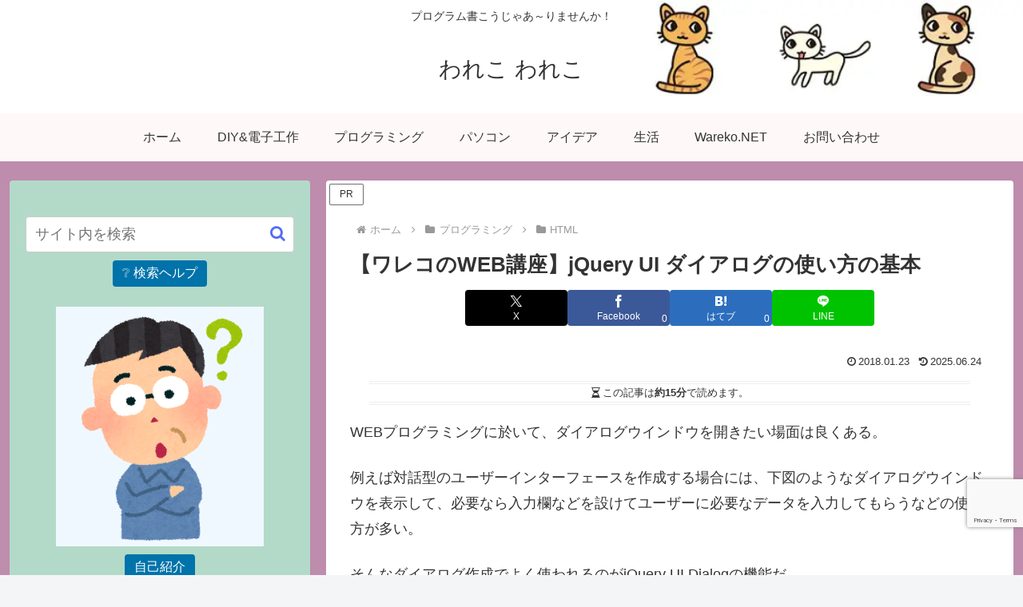

--- FILE ---
content_type: text/html; charset=utf-8
request_url: https://www.google.com/recaptcha/api2/anchor?ar=1&k=6LfxUPgqAAAAADvexBjElSx7gSnYRDb_lYVxwQAc&co=aHR0cHM6Ly93d3cud2FyZWtvLmpwOjQ0Mw..&hl=en&v=PoyoqOPhxBO7pBk68S4YbpHZ&size=invisible&anchor-ms=20000&execute-ms=30000&cb=crpw44t3c5ei
body_size: 48657
content:
<!DOCTYPE HTML><html dir="ltr" lang="en"><head><meta http-equiv="Content-Type" content="text/html; charset=UTF-8">
<meta http-equiv="X-UA-Compatible" content="IE=edge">
<title>reCAPTCHA</title>
<style type="text/css">
/* cyrillic-ext */
@font-face {
  font-family: 'Roboto';
  font-style: normal;
  font-weight: 400;
  font-stretch: 100%;
  src: url(//fonts.gstatic.com/s/roboto/v48/KFO7CnqEu92Fr1ME7kSn66aGLdTylUAMa3GUBHMdazTgWw.woff2) format('woff2');
  unicode-range: U+0460-052F, U+1C80-1C8A, U+20B4, U+2DE0-2DFF, U+A640-A69F, U+FE2E-FE2F;
}
/* cyrillic */
@font-face {
  font-family: 'Roboto';
  font-style: normal;
  font-weight: 400;
  font-stretch: 100%;
  src: url(//fonts.gstatic.com/s/roboto/v48/KFO7CnqEu92Fr1ME7kSn66aGLdTylUAMa3iUBHMdazTgWw.woff2) format('woff2');
  unicode-range: U+0301, U+0400-045F, U+0490-0491, U+04B0-04B1, U+2116;
}
/* greek-ext */
@font-face {
  font-family: 'Roboto';
  font-style: normal;
  font-weight: 400;
  font-stretch: 100%;
  src: url(//fonts.gstatic.com/s/roboto/v48/KFO7CnqEu92Fr1ME7kSn66aGLdTylUAMa3CUBHMdazTgWw.woff2) format('woff2');
  unicode-range: U+1F00-1FFF;
}
/* greek */
@font-face {
  font-family: 'Roboto';
  font-style: normal;
  font-weight: 400;
  font-stretch: 100%;
  src: url(//fonts.gstatic.com/s/roboto/v48/KFO7CnqEu92Fr1ME7kSn66aGLdTylUAMa3-UBHMdazTgWw.woff2) format('woff2');
  unicode-range: U+0370-0377, U+037A-037F, U+0384-038A, U+038C, U+038E-03A1, U+03A3-03FF;
}
/* math */
@font-face {
  font-family: 'Roboto';
  font-style: normal;
  font-weight: 400;
  font-stretch: 100%;
  src: url(//fonts.gstatic.com/s/roboto/v48/KFO7CnqEu92Fr1ME7kSn66aGLdTylUAMawCUBHMdazTgWw.woff2) format('woff2');
  unicode-range: U+0302-0303, U+0305, U+0307-0308, U+0310, U+0312, U+0315, U+031A, U+0326-0327, U+032C, U+032F-0330, U+0332-0333, U+0338, U+033A, U+0346, U+034D, U+0391-03A1, U+03A3-03A9, U+03B1-03C9, U+03D1, U+03D5-03D6, U+03F0-03F1, U+03F4-03F5, U+2016-2017, U+2034-2038, U+203C, U+2040, U+2043, U+2047, U+2050, U+2057, U+205F, U+2070-2071, U+2074-208E, U+2090-209C, U+20D0-20DC, U+20E1, U+20E5-20EF, U+2100-2112, U+2114-2115, U+2117-2121, U+2123-214F, U+2190, U+2192, U+2194-21AE, U+21B0-21E5, U+21F1-21F2, U+21F4-2211, U+2213-2214, U+2216-22FF, U+2308-230B, U+2310, U+2319, U+231C-2321, U+2336-237A, U+237C, U+2395, U+239B-23B7, U+23D0, U+23DC-23E1, U+2474-2475, U+25AF, U+25B3, U+25B7, U+25BD, U+25C1, U+25CA, U+25CC, U+25FB, U+266D-266F, U+27C0-27FF, U+2900-2AFF, U+2B0E-2B11, U+2B30-2B4C, U+2BFE, U+3030, U+FF5B, U+FF5D, U+1D400-1D7FF, U+1EE00-1EEFF;
}
/* symbols */
@font-face {
  font-family: 'Roboto';
  font-style: normal;
  font-weight: 400;
  font-stretch: 100%;
  src: url(//fonts.gstatic.com/s/roboto/v48/KFO7CnqEu92Fr1ME7kSn66aGLdTylUAMaxKUBHMdazTgWw.woff2) format('woff2');
  unicode-range: U+0001-000C, U+000E-001F, U+007F-009F, U+20DD-20E0, U+20E2-20E4, U+2150-218F, U+2190, U+2192, U+2194-2199, U+21AF, U+21E6-21F0, U+21F3, U+2218-2219, U+2299, U+22C4-22C6, U+2300-243F, U+2440-244A, U+2460-24FF, U+25A0-27BF, U+2800-28FF, U+2921-2922, U+2981, U+29BF, U+29EB, U+2B00-2BFF, U+4DC0-4DFF, U+FFF9-FFFB, U+10140-1018E, U+10190-1019C, U+101A0, U+101D0-101FD, U+102E0-102FB, U+10E60-10E7E, U+1D2C0-1D2D3, U+1D2E0-1D37F, U+1F000-1F0FF, U+1F100-1F1AD, U+1F1E6-1F1FF, U+1F30D-1F30F, U+1F315, U+1F31C, U+1F31E, U+1F320-1F32C, U+1F336, U+1F378, U+1F37D, U+1F382, U+1F393-1F39F, U+1F3A7-1F3A8, U+1F3AC-1F3AF, U+1F3C2, U+1F3C4-1F3C6, U+1F3CA-1F3CE, U+1F3D4-1F3E0, U+1F3ED, U+1F3F1-1F3F3, U+1F3F5-1F3F7, U+1F408, U+1F415, U+1F41F, U+1F426, U+1F43F, U+1F441-1F442, U+1F444, U+1F446-1F449, U+1F44C-1F44E, U+1F453, U+1F46A, U+1F47D, U+1F4A3, U+1F4B0, U+1F4B3, U+1F4B9, U+1F4BB, U+1F4BF, U+1F4C8-1F4CB, U+1F4D6, U+1F4DA, U+1F4DF, U+1F4E3-1F4E6, U+1F4EA-1F4ED, U+1F4F7, U+1F4F9-1F4FB, U+1F4FD-1F4FE, U+1F503, U+1F507-1F50B, U+1F50D, U+1F512-1F513, U+1F53E-1F54A, U+1F54F-1F5FA, U+1F610, U+1F650-1F67F, U+1F687, U+1F68D, U+1F691, U+1F694, U+1F698, U+1F6AD, U+1F6B2, U+1F6B9-1F6BA, U+1F6BC, U+1F6C6-1F6CF, U+1F6D3-1F6D7, U+1F6E0-1F6EA, U+1F6F0-1F6F3, U+1F6F7-1F6FC, U+1F700-1F7FF, U+1F800-1F80B, U+1F810-1F847, U+1F850-1F859, U+1F860-1F887, U+1F890-1F8AD, U+1F8B0-1F8BB, U+1F8C0-1F8C1, U+1F900-1F90B, U+1F93B, U+1F946, U+1F984, U+1F996, U+1F9E9, U+1FA00-1FA6F, U+1FA70-1FA7C, U+1FA80-1FA89, U+1FA8F-1FAC6, U+1FACE-1FADC, U+1FADF-1FAE9, U+1FAF0-1FAF8, U+1FB00-1FBFF;
}
/* vietnamese */
@font-face {
  font-family: 'Roboto';
  font-style: normal;
  font-weight: 400;
  font-stretch: 100%;
  src: url(//fonts.gstatic.com/s/roboto/v48/KFO7CnqEu92Fr1ME7kSn66aGLdTylUAMa3OUBHMdazTgWw.woff2) format('woff2');
  unicode-range: U+0102-0103, U+0110-0111, U+0128-0129, U+0168-0169, U+01A0-01A1, U+01AF-01B0, U+0300-0301, U+0303-0304, U+0308-0309, U+0323, U+0329, U+1EA0-1EF9, U+20AB;
}
/* latin-ext */
@font-face {
  font-family: 'Roboto';
  font-style: normal;
  font-weight: 400;
  font-stretch: 100%;
  src: url(//fonts.gstatic.com/s/roboto/v48/KFO7CnqEu92Fr1ME7kSn66aGLdTylUAMa3KUBHMdazTgWw.woff2) format('woff2');
  unicode-range: U+0100-02BA, U+02BD-02C5, U+02C7-02CC, U+02CE-02D7, U+02DD-02FF, U+0304, U+0308, U+0329, U+1D00-1DBF, U+1E00-1E9F, U+1EF2-1EFF, U+2020, U+20A0-20AB, U+20AD-20C0, U+2113, U+2C60-2C7F, U+A720-A7FF;
}
/* latin */
@font-face {
  font-family: 'Roboto';
  font-style: normal;
  font-weight: 400;
  font-stretch: 100%;
  src: url(//fonts.gstatic.com/s/roboto/v48/KFO7CnqEu92Fr1ME7kSn66aGLdTylUAMa3yUBHMdazQ.woff2) format('woff2');
  unicode-range: U+0000-00FF, U+0131, U+0152-0153, U+02BB-02BC, U+02C6, U+02DA, U+02DC, U+0304, U+0308, U+0329, U+2000-206F, U+20AC, U+2122, U+2191, U+2193, U+2212, U+2215, U+FEFF, U+FFFD;
}
/* cyrillic-ext */
@font-face {
  font-family: 'Roboto';
  font-style: normal;
  font-weight: 500;
  font-stretch: 100%;
  src: url(//fonts.gstatic.com/s/roboto/v48/KFO7CnqEu92Fr1ME7kSn66aGLdTylUAMa3GUBHMdazTgWw.woff2) format('woff2');
  unicode-range: U+0460-052F, U+1C80-1C8A, U+20B4, U+2DE0-2DFF, U+A640-A69F, U+FE2E-FE2F;
}
/* cyrillic */
@font-face {
  font-family: 'Roboto';
  font-style: normal;
  font-weight: 500;
  font-stretch: 100%;
  src: url(//fonts.gstatic.com/s/roboto/v48/KFO7CnqEu92Fr1ME7kSn66aGLdTylUAMa3iUBHMdazTgWw.woff2) format('woff2');
  unicode-range: U+0301, U+0400-045F, U+0490-0491, U+04B0-04B1, U+2116;
}
/* greek-ext */
@font-face {
  font-family: 'Roboto';
  font-style: normal;
  font-weight: 500;
  font-stretch: 100%;
  src: url(//fonts.gstatic.com/s/roboto/v48/KFO7CnqEu92Fr1ME7kSn66aGLdTylUAMa3CUBHMdazTgWw.woff2) format('woff2');
  unicode-range: U+1F00-1FFF;
}
/* greek */
@font-face {
  font-family: 'Roboto';
  font-style: normal;
  font-weight: 500;
  font-stretch: 100%;
  src: url(//fonts.gstatic.com/s/roboto/v48/KFO7CnqEu92Fr1ME7kSn66aGLdTylUAMa3-UBHMdazTgWw.woff2) format('woff2');
  unicode-range: U+0370-0377, U+037A-037F, U+0384-038A, U+038C, U+038E-03A1, U+03A3-03FF;
}
/* math */
@font-face {
  font-family: 'Roboto';
  font-style: normal;
  font-weight: 500;
  font-stretch: 100%;
  src: url(//fonts.gstatic.com/s/roboto/v48/KFO7CnqEu92Fr1ME7kSn66aGLdTylUAMawCUBHMdazTgWw.woff2) format('woff2');
  unicode-range: U+0302-0303, U+0305, U+0307-0308, U+0310, U+0312, U+0315, U+031A, U+0326-0327, U+032C, U+032F-0330, U+0332-0333, U+0338, U+033A, U+0346, U+034D, U+0391-03A1, U+03A3-03A9, U+03B1-03C9, U+03D1, U+03D5-03D6, U+03F0-03F1, U+03F4-03F5, U+2016-2017, U+2034-2038, U+203C, U+2040, U+2043, U+2047, U+2050, U+2057, U+205F, U+2070-2071, U+2074-208E, U+2090-209C, U+20D0-20DC, U+20E1, U+20E5-20EF, U+2100-2112, U+2114-2115, U+2117-2121, U+2123-214F, U+2190, U+2192, U+2194-21AE, U+21B0-21E5, U+21F1-21F2, U+21F4-2211, U+2213-2214, U+2216-22FF, U+2308-230B, U+2310, U+2319, U+231C-2321, U+2336-237A, U+237C, U+2395, U+239B-23B7, U+23D0, U+23DC-23E1, U+2474-2475, U+25AF, U+25B3, U+25B7, U+25BD, U+25C1, U+25CA, U+25CC, U+25FB, U+266D-266F, U+27C0-27FF, U+2900-2AFF, U+2B0E-2B11, U+2B30-2B4C, U+2BFE, U+3030, U+FF5B, U+FF5D, U+1D400-1D7FF, U+1EE00-1EEFF;
}
/* symbols */
@font-face {
  font-family: 'Roboto';
  font-style: normal;
  font-weight: 500;
  font-stretch: 100%;
  src: url(//fonts.gstatic.com/s/roboto/v48/KFO7CnqEu92Fr1ME7kSn66aGLdTylUAMaxKUBHMdazTgWw.woff2) format('woff2');
  unicode-range: U+0001-000C, U+000E-001F, U+007F-009F, U+20DD-20E0, U+20E2-20E4, U+2150-218F, U+2190, U+2192, U+2194-2199, U+21AF, U+21E6-21F0, U+21F3, U+2218-2219, U+2299, U+22C4-22C6, U+2300-243F, U+2440-244A, U+2460-24FF, U+25A0-27BF, U+2800-28FF, U+2921-2922, U+2981, U+29BF, U+29EB, U+2B00-2BFF, U+4DC0-4DFF, U+FFF9-FFFB, U+10140-1018E, U+10190-1019C, U+101A0, U+101D0-101FD, U+102E0-102FB, U+10E60-10E7E, U+1D2C0-1D2D3, U+1D2E0-1D37F, U+1F000-1F0FF, U+1F100-1F1AD, U+1F1E6-1F1FF, U+1F30D-1F30F, U+1F315, U+1F31C, U+1F31E, U+1F320-1F32C, U+1F336, U+1F378, U+1F37D, U+1F382, U+1F393-1F39F, U+1F3A7-1F3A8, U+1F3AC-1F3AF, U+1F3C2, U+1F3C4-1F3C6, U+1F3CA-1F3CE, U+1F3D4-1F3E0, U+1F3ED, U+1F3F1-1F3F3, U+1F3F5-1F3F7, U+1F408, U+1F415, U+1F41F, U+1F426, U+1F43F, U+1F441-1F442, U+1F444, U+1F446-1F449, U+1F44C-1F44E, U+1F453, U+1F46A, U+1F47D, U+1F4A3, U+1F4B0, U+1F4B3, U+1F4B9, U+1F4BB, U+1F4BF, U+1F4C8-1F4CB, U+1F4D6, U+1F4DA, U+1F4DF, U+1F4E3-1F4E6, U+1F4EA-1F4ED, U+1F4F7, U+1F4F9-1F4FB, U+1F4FD-1F4FE, U+1F503, U+1F507-1F50B, U+1F50D, U+1F512-1F513, U+1F53E-1F54A, U+1F54F-1F5FA, U+1F610, U+1F650-1F67F, U+1F687, U+1F68D, U+1F691, U+1F694, U+1F698, U+1F6AD, U+1F6B2, U+1F6B9-1F6BA, U+1F6BC, U+1F6C6-1F6CF, U+1F6D3-1F6D7, U+1F6E0-1F6EA, U+1F6F0-1F6F3, U+1F6F7-1F6FC, U+1F700-1F7FF, U+1F800-1F80B, U+1F810-1F847, U+1F850-1F859, U+1F860-1F887, U+1F890-1F8AD, U+1F8B0-1F8BB, U+1F8C0-1F8C1, U+1F900-1F90B, U+1F93B, U+1F946, U+1F984, U+1F996, U+1F9E9, U+1FA00-1FA6F, U+1FA70-1FA7C, U+1FA80-1FA89, U+1FA8F-1FAC6, U+1FACE-1FADC, U+1FADF-1FAE9, U+1FAF0-1FAF8, U+1FB00-1FBFF;
}
/* vietnamese */
@font-face {
  font-family: 'Roboto';
  font-style: normal;
  font-weight: 500;
  font-stretch: 100%;
  src: url(//fonts.gstatic.com/s/roboto/v48/KFO7CnqEu92Fr1ME7kSn66aGLdTylUAMa3OUBHMdazTgWw.woff2) format('woff2');
  unicode-range: U+0102-0103, U+0110-0111, U+0128-0129, U+0168-0169, U+01A0-01A1, U+01AF-01B0, U+0300-0301, U+0303-0304, U+0308-0309, U+0323, U+0329, U+1EA0-1EF9, U+20AB;
}
/* latin-ext */
@font-face {
  font-family: 'Roboto';
  font-style: normal;
  font-weight: 500;
  font-stretch: 100%;
  src: url(//fonts.gstatic.com/s/roboto/v48/KFO7CnqEu92Fr1ME7kSn66aGLdTylUAMa3KUBHMdazTgWw.woff2) format('woff2');
  unicode-range: U+0100-02BA, U+02BD-02C5, U+02C7-02CC, U+02CE-02D7, U+02DD-02FF, U+0304, U+0308, U+0329, U+1D00-1DBF, U+1E00-1E9F, U+1EF2-1EFF, U+2020, U+20A0-20AB, U+20AD-20C0, U+2113, U+2C60-2C7F, U+A720-A7FF;
}
/* latin */
@font-face {
  font-family: 'Roboto';
  font-style: normal;
  font-weight: 500;
  font-stretch: 100%;
  src: url(//fonts.gstatic.com/s/roboto/v48/KFO7CnqEu92Fr1ME7kSn66aGLdTylUAMa3yUBHMdazQ.woff2) format('woff2');
  unicode-range: U+0000-00FF, U+0131, U+0152-0153, U+02BB-02BC, U+02C6, U+02DA, U+02DC, U+0304, U+0308, U+0329, U+2000-206F, U+20AC, U+2122, U+2191, U+2193, U+2212, U+2215, U+FEFF, U+FFFD;
}
/* cyrillic-ext */
@font-face {
  font-family: 'Roboto';
  font-style: normal;
  font-weight: 900;
  font-stretch: 100%;
  src: url(//fonts.gstatic.com/s/roboto/v48/KFO7CnqEu92Fr1ME7kSn66aGLdTylUAMa3GUBHMdazTgWw.woff2) format('woff2');
  unicode-range: U+0460-052F, U+1C80-1C8A, U+20B4, U+2DE0-2DFF, U+A640-A69F, U+FE2E-FE2F;
}
/* cyrillic */
@font-face {
  font-family: 'Roboto';
  font-style: normal;
  font-weight: 900;
  font-stretch: 100%;
  src: url(//fonts.gstatic.com/s/roboto/v48/KFO7CnqEu92Fr1ME7kSn66aGLdTylUAMa3iUBHMdazTgWw.woff2) format('woff2');
  unicode-range: U+0301, U+0400-045F, U+0490-0491, U+04B0-04B1, U+2116;
}
/* greek-ext */
@font-face {
  font-family: 'Roboto';
  font-style: normal;
  font-weight: 900;
  font-stretch: 100%;
  src: url(//fonts.gstatic.com/s/roboto/v48/KFO7CnqEu92Fr1ME7kSn66aGLdTylUAMa3CUBHMdazTgWw.woff2) format('woff2');
  unicode-range: U+1F00-1FFF;
}
/* greek */
@font-face {
  font-family: 'Roboto';
  font-style: normal;
  font-weight: 900;
  font-stretch: 100%;
  src: url(//fonts.gstatic.com/s/roboto/v48/KFO7CnqEu92Fr1ME7kSn66aGLdTylUAMa3-UBHMdazTgWw.woff2) format('woff2');
  unicode-range: U+0370-0377, U+037A-037F, U+0384-038A, U+038C, U+038E-03A1, U+03A3-03FF;
}
/* math */
@font-face {
  font-family: 'Roboto';
  font-style: normal;
  font-weight: 900;
  font-stretch: 100%;
  src: url(//fonts.gstatic.com/s/roboto/v48/KFO7CnqEu92Fr1ME7kSn66aGLdTylUAMawCUBHMdazTgWw.woff2) format('woff2');
  unicode-range: U+0302-0303, U+0305, U+0307-0308, U+0310, U+0312, U+0315, U+031A, U+0326-0327, U+032C, U+032F-0330, U+0332-0333, U+0338, U+033A, U+0346, U+034D, U+0391-03A1, U+03A3-03A9, U+03B1-03C9, U+03D1, U+03D5-03D6, U+03F0-03F1, U+03F4-03F5, U+2016-2017, U+2034-2038, U+203C, U+2040, U+2043, U+2047, U+2050, U+2057, U+205F, U+2070-2071, U+2074-208E, U+2090-209C, U+20D0-20DC, U+20E1, U+20E5-20EF, U+2100-2112, U+2114-2115, U+2117-2121, U+2123-214F, U+2190, U+2192, U+2194-21AE, U+21B0-21E5, U+21F1-21F2, U+21F4-2211, U+2213-2214, U+2216-22FF, U+2308-230B, U+2310, U+2319, U+231C-2321, U+2336-237A, U+237C, U+2395, U+239B-23B7, U+23D0, U+23DC-23E1, U+2474-2475, U+25AF, U+25B3, U+25B7, U+25BD, U+25C1, U+25CA, U+25CC, U+25FB, U+266D-266F, U+27C0-27FF, U+2900-2AFF, U+2B0E-2B11, U+2B30-2B4C, U+2BFE, U+3030, U+FF5B, U+FF5D, U+1D400-1D7FF, U+1EE00-1EEFF;
}
/* symbols */
@font-face {
  font-family: 'Roboto';
  font-style: normal;
  font-weight: 900;
  font-stretch: 100%;
  src: url(//fonts.gstatic.com/s/roboto/v48/KFO7CnqEu92Fr1ME7kSn66aGLdTylUAMaxKUBHMdazTgWw.woff2) format('woff2');
  unicode-range: U+0001-000C, U+000E-001F, U+007F-009F, U+20DD-20E0, U+20E2-20E4, U+2150-218F, U+2190, U+2192, U+2194-2199, U+21AF, U+21E6-21F0, U+21F3, U+2218-2219, U+2299, U+22C4-22C6, U+2300-243F, U+2440-244A, U+2460-24FF, U+25A0-27BF, U+2800-28FF, U+2921-2922, U+2981, U+29BF, U+29EB, U+2B00-2BFF, U+4DC0-4DFF, U+FFF9-FFFB, U+10140-1018E, U+10190-1019C, U+101A0, U+101D0-101FD, U+102E0-102FB, U+10E60-10E7E, U+1D2C0-1D2D3, U+1D2E0-1D37F, U+1F000-1F0FF, U+1F100-1F1AD, U+1F1E6-1F1FF, U+1F30D-1F30F, U+1F315, U+1F31C, U+1F31E, U+1F320-1F32C, U+1F336, U+1F378, U+1F37D, U+1F382, U+1F393-1F39F, U+1F3A7-1F3A8, U+1F3AC-1F3AF, U+1F3C2, U+1F3C4-1F3C6, U+1F3CA-1F3CE, U+1F3D4-1F3E0, U+1F3ED, U+1F3F1-1F3F3, U+1F3F5-1F3F7, U+1F408, U+1F415, U+1F41F, U+1F426, U+1F43F, U+1F441-1F442, U+1F444, U+1F446-1F449, U+1F44C-1F44E, U+1F453, U+1F46A, U+1F47D, U+1F4A3, U+1F4B0, U+1F4B3, U+1F4B9, U+1F4BB, U+1F4BF, U+1F4C8-1F4CB, U+1F4D6, U+1F4DA, U+1F4DF, U+1F4E3-1F4E6, U+1F4EA-1F4ED, U+1F4F7, U+1F4F9-1F4FB, U+1F4FD-1F4FE, U+1F503, U+1F507-1F50B, U+1F50D, U+1F512-1F513, U+1F53E-1F54A, U+1F54F-1F5FA, U+1F610, U+1F650-1F67F, U+1F687, U+1F68D, U+1F691, U+1F694, U+1F698, U+1F6AD, U+1F6B2, U+1F6B9-1F6BA, U+1F6BC, U+1F6C6-1F6CF, U+1F6D3-1F6D7, U+1F6E0-1F6EA, U+1F6F0-1F6F3, U+1F6F7-1F6FC, U+1F700-1F7FF, U+1F800-1F80B, U+1F810-1F847, U+1F850-1F859, U+1F860-1F887, U+1F890-1F8AD, U+1F8B0-1F8BB, U+1F8C0-1F8C1, U+1F900-1F90B, U+1F93B, U+1F946, U+1F984, U+1F996, U+1F9E9, U+1FA00-1FA6F, U+1FA70-1FA7C, U+1FA80-1FA89, U+1FA8F-1FAC6, U+1FACE-1FADC, U+1FADF-1FAE9, U+1FAF0-1FAF8, U+1FB00-1FBFF;
}
/* vietnamese */
@font-face {
  font-family: 'Roboto';
  font-style: normal;
  font-weight: 900;
  font-stretch: 100%;
  src: url(//fonts.gstatic.com/s/roboto/v48/KFO7CnqEu92Fr1ME7kSn66aGLdTylUAMa3OUBHMdazTgWw.woff2) format('woff2');
  unicode-range: U+0102-0103, U+0110-0111, U+0128-0129, U+0168-0169, U+01A0-01A1, U+01AF-01B0, U+0300-0301, U+0303-0304, U+0308-0309, U+0323, U+0329, U+1EA0-1EF9, U+20AB;
}
/* latin-ext */
@font-face {
  font-family: 'Roboto';
  font-style: normal;
  font-weight: 900;
  font-stretch: 100%;
  src: url(//fonts.gstatic.com/s/roboto/v48/KFO7CnqEu92Fr1ME7kSn66aGLdTylUAMa3KUBHMdazTgWw.woff2) format('woff2');
  unicode-range: U+0100-02BA, U+02BD-02C5, U+02C7-02CC, U+02CE-02D7, U+02DD-02FF, U+0304, U+0308, U+0329, U+1D00-1DBF, U+1E00-1E9F, U+1EF2-1EFF, U+2020, U+20A0-20AB, U+20AD-20C0, U+2113, U+2C60-2C7F, U+A720-A7FF;
}
/* latin */
@font-face {
  font-family: 'Roboto';
  font-style: normal;
  font-weight: 900;
  font-stretch: 100%;
  src: url(//fonts.gstatic.com/s/roboto/v48/KFO7CnqEu92Fr1ME7kSn66aGLdTylUAMa3yUBHMdazQ.woff2) format('woff2');
  unicode-range: U+0000-00FF, U+0131, U+0152-0153, U+02BB-02BC, U+02C6, U+02DA, U+02DC, U+0304, U+0308, U+0329, U+2000-206F, U+20AC, U+2122, U+2191, U+2193, U+2212, U+2215, U+FEFF, U+FFFD;
}

</style>
<link rel="stylesheet" type="text/css" href="https://www.gstatic.com/recaptcha/releases/PoyoqOPhxBO7pBk68S4YbpHZ/styles__ltr.css">
<script nonce="RxqvBE36Iy-X7ydEFeUHHw" type="text/javascript">window['__recaptcha_api'] = 'https://www.google.com/recaptcha/api2/';</script>
<script type="text/javascript" src="https://www.gstatic.com/recaptcha/releases/PoyoqOPhxBO7pBk68S4YbpHZ/recaptcha__en.js" nonce="RxqvBE36Iy-X7ydEFeUHHw">
      
    </script></head>
<body><div id="rc-anchor-alert" class="rc-anchor-alert"></div>
<input type="hidden" id="recaptcha-token" value="[base64]">
<script type="text/javascript" nonce="RxqvBE36Iy-X7ydEFeUHHw">
      recaptcha.anchor.Main.init("[\x22ainput\x22,[\x22bgdata\x22,\x22\x22,\[base64]/[base64]/MjU1Ong/[base64]/[base64]/[base64]/[base64]/[base64]/[base64]/[base64]/[base64]/[base64]/[base64]/[base64]/[base64]/[base64]/[base64]/[base64]\\u003d\x22,\[base64]\x22,\x22wrrDvMOZbylBwrw/wppwSMKSQsOPZsOiekR1XsKLGSvDm8Oqd8K0fD9lwo/DjMO9w7/[base64]/DgcKywpvDgU/ConrDosObORXDsD/CkMOvLWB2w6dkw4HDs8Ozw65GEgDCqcOYFkZ5DU8aFcOvwrtzwo58IBBKw7dSwr3CrsOVw5XDq8O2wq9oY8K/w5RRw5LDnMOAw65KfcOrSAjDvMOWwodLKsKBw6TCiMOabcKXw5lmw6hdw71VwoTDj8KLw546w4TCh2/DjkgYw67Duk3CkDx/[base64]/wpsAXcKGwqLDj3R2wqoXEj8zGsOuXw3CmEMEKsO5XMOow5XDszfCknjDlXkQw67CpHk8wp/Cmj56NRnDpMOew4Qkw5NlBgPCkWJ4woXCrnYGBnzDl8Oiw4bDhj9rZ8Kaw5UVw6XChcKVwrzDgMOMMcKOwpIGKsO+ecKYYMO9F2omwpLCscK5PsKyaQdPBMOaBDnDt8Oxw40vaSnDk1nCmwzCpsOvw6rDjRnCsh/CrcOWwqsaw7JBwrUOwrLCpMKtwo3CqyJVw4hnfn3Dt8KRwp5lfUQZdENnVG/Dh8KaTSA4PxpAQMOlLsOcMsK1aR/ClsOZKwDDucKPO8KTw43DgAZ5Ky0CwqgFfcOnwrzCqzN6AsKYZjDDjMOpwplFw70HOsOHARjDkwbChgIGw70rw6TDpcKMw4XCv0YBLmNwQMOCP8ObO8Olw5XDmzlAwofCrMOveQo9ZcOwS8OWwobDscOYGAfDpcKnw7Agw5AkbzjDpMK0SR/CrkhOw57CisKRdsO+wrvCtXozw6PDp8KZAsOtAsOpwrICAlzCt0gdeEBrwrDCkRYxCMKkw4LCvCjDgMOhwqQeAAPCjDHCnMKiw45GA2xAwr8IHk/[base64]/CjMKoWATDt8OEw6MVCcKEMAbDj2LDhcOHw6XDuyjDlMK8dCLDvRbDvwtiXsKAw4gKw6wkw6M+wopHwp4+T1VGJ15tW8Kqw7jDoMKvIg7CmHnCssOOw6lEwonCv8KbAyfCk1V9RMOvDcOoHQXDmQQ2GsOGcSTCr1bCpFlDwpg5eFbDrHA7w5w3H3vDsWvDpcKzSxXDuA/DkW7DmsOLAlMJMGU7wrJowoEMwrc5RQJGw7vCjsKyw7zDlBwUwqciwr3DsMOxw40Ew5zCiMOaUWUQwpANaTR8wrbCi245ccO9wrfDvn9Bd3/DtUB0w7zCpWhhwrDChcOPZwhZRE3CkDHCsAMOSD9Cw7xfwq87VMOrw4DClcKLaFcHw4F0YRXCi8OqwrwuwodewrnCnFbCjsKOHALCiwJzEcOAfh/CgQc+YMO3w51ZKGQiQMKsw7tcAcOfC8O7EGlXOlHCosOePcONdnHCjMOZET7DjQLCoGoDw4/DhXsrc8O/wo/DgXQcDBURw7TDicKvW1NvDcOVCsKNw4PCoHvDncOiNMOLw7pGw4nCs8KXw4bDv0XDomjDvcOew6TCsEvCukjCnsKkw5ocw6FmwrBEaBAqw77DgcKcw7gPwp3DmcKkXcOtwrpsDsO2w6shB1LCg3tEw5NMw7kzw7QTwrHCnMObC2/CiUvDij3CpRnDhcKtwrHCucO5bMOtUcOBTFFlw6tMw5bCpXLDtMO/JsOCw7Z4w4PDjip/[base64]/wpHCpMKTwo9tNMKgeMOHPwTChMK1P1YXwpYMAE8/CGDCq8Kmw7sBZAoEDsKqwq3Chg3DlcKfw6hOw7ZHw67DoMKSBkotXMOFHjjCmDDDpMOow6B7Hl/CssOAQkHDisOyw7s/wrYuw5hwBC7DuMOnOcOOe8KsX24GwonDoE1bJBXCnWJvKcK8UQ93wo3CjMKcEXPDlMKBG8Kaw7/CmsOtG8Odw7ASwqXDu8KBLcOkwpDCtMK6QsKxDXXCvB/DhDAQVcKdw7/Dg8Ocw4Nfw5sSDcOLw5R7HAzDlCZqb8OMJ8K9TQ80w4ZPR8KofsKiwpDDl8K6wrlvZSHDr8KswqnCrEnCvSvCs8K1PsKAwo7DskvDmmXDokrCmW8NwrcxbMOZw7nCrMKmw4c+wqDDpcOhdlB9w6d9U8O6fmBAwowmw7/DiARfdQrDlzbCn8Kaw6JrV8OJwrYKw5Ypw4DDvMKjImJYwrfClE06dsKwH8KebcOWwpvCgA4PfsKTwojCicOaIGJXw5rCrMOwwph7TMOXw4PCkgYGQnDDqw7DtMOqw5Eqw4DCiMKfwrXDhEbDs0bDpD/[base64]/CvEx/Zmc1PMKRw5gpwpo6wpx7w4HDlB3CnMOww4x1w5bCkmAow4oGUsOvIgPCjMKOw4DDoSPDvcK8w6LCmx57wqZFwq4Jwp4xw75acsO8WRrDpgLDu8KTOSHCtsKswqzCkcO3FTx/w7bDnwMSYjXCk0vDhk1hwqFSwpPDi8OSQy1cwrwmbsKWNj7DgV0Yf8Kbwr/[base64]/DtcOiCsOTLF86ORdEwqnClysGw4zDgQHDgWAZw5vDjMOTw63DsmjDl8KTNRIDP8OxwrzDoWZdwr3DmMOrwo3DssKBSj/Cl24VAA15XgzDq1/CkWLDtFk/wo4Tw6rDiMK6RWA/w6jCmMOTwr05AnXDvcK8DcOfT8OeQsKgwq8lVUgjw5oXw6vDhhzDlMK/WsKyw7/DnMKqw5nDsyRdZhlpw69dfsKYw48Hez/DhUbCisO3w7fCrsKgw7/[base64]/ccOsc8KxBy/DgcKaw483wpXCuyPDuFvCpsKYw4hLw4wSRcOWwrzDvcOERcKFM8OwwrDDtUUFw55lYAdswp5pwpgSwpsQSgciwp7Dg3Y0YsOXwpxTwrjCjA7ClzQ0blPCmxjCpMO/[base64]/woNkw4xxwo7DsMKDQSVwKsOicETCtHBfOsKeEU7CvsKLwqNBWDnChE/CjnfDuEjDlmsGw6h2w7PCsGTCmwRueMO+Qn06w7vCqMOtKQnCvm/DvMOCwqZewpY/w7xZSVfCl2fCq8Ktw6Ijw4QgWF0ew6IkHcOaS8OGQcOpwp9tw5rDsCg/[base64]/w7sowq5tw6PCkwrDlRhXBRtTYmrDncOpBcOkSRnChcKNw7RyDywXLMKkwrEzAXgxwpZqGcKHwoU/[base64]/ADsZw4sKB8KDwrXCqDtBPBkzM8OnwoUgwqsGw5zCmsO9wqMbUsOWM8OEFwLCsMOBw6Z3OsOicyc6b8O3GXLDon8gwrofPcOwQsO3woh0OQQTVcKEAAnDkB5hay/[base64]/w4Iew5d9Kit0c2bDmsKqwrcbZ2fDkMOmUMKjw6DCgsOTTsKmHADDkUXDqzopwrbCk8OadirDl8OjZMKbwoYNw6/[base64]/Ct8OjI8O2w6R7M8OzCsK/eidjwqfCm8ODDcK5DsOXccKVR8KIecOvGnAkHsKBwrgww4rCpsKaw6xvAwLCpcOyw6TDtyhqSE4pwojCjTkZw53DqTHDu8K8wrdCcCfCtcOlFwzDp8OKb0DCjBTCq1Zta8O3w7LDuMK2wo1yL8K/fsK8wpI7w4HCrWVEMMOqUMOkFjAyw7vCt2dCwpIpKsKAXsOWP2rDq2oFTMOKw6vCnA/[base64]/B3HDiSZQwoI0w4lSBWkmQMO7D8OubMKBHcOTw65lw7DCvcK+EGDCqwVZwqAjIsKNw6jDonpLVHXDvDfDimRJw7XDjzQJdsOLFCDCmT/CqhgJajfDq8KWwpB3b8OoFMOgwrYkwo8zw5dmOE1bwo3Dt8KSwqzCvkNDwqbDl0FSNxpPCMObwpLCsFTCrzMQwqvDqx0pcVEqL8OLPF3CoMKUwpfDtsK/R3LCozg1FMK/wrkJYSjCq8Kywoh7HG8JP8O+w57DuHXDoMOSw6VXcxfClhlZwrINw6dzDMOtAinDmmTDvsOcwrgcw6BZHhPDucKMfG7DvsK7w6XCksKifzFIJcK1woPDkUslcFgfwow5AmzCmnrCgid/asOkw6Igw7LCpnDCtADCuDXCi2fCkjXCtMOjV8KNfR0fw4g1Qzd6wpAOw6MNL8KiMwwoSFskWxAJwqvDjmnDkADCl8Ofw78iw7p4w7HDhcOYw51ZYsO1wqzDvsOgKyLCpkjDr8Kmwr4pwo4/w5o/E0XCpXIIw5oRbUXCtMOcNMOPc3nCmmEsPsO6woUVeHlSI8O1wpXCkQ8Iw5XDs8KCw6/Cn8KROx4FZcKSwp/DocOZBR3DkMOQw6nCtnTCgMOIwq/CkMKVwp5zPTHCusOEf8O7XzzCpcK3wp7CrjMKwrvCk0lnwqLClBkqwpnDpsO2wqR2w7BGwrbDr8KJGcOnwqfDj3R8w5kfw6x3w57Dv8O+w5U9w5owVcO4BwjDon3Do8O9w50Vw6oYwqcaw6oLVyR6EcKROsObwpgbGgTDrX7DhcKVZUUZNMK8IHBrw6Usw5rDlsOiw7/[base64]/Cu8O9aknCrmpMbsK3WT7CgsODw4kXGEF+fm96EcOEw6LCqMKiM3bDmRY6PEgxSFfCmDpdfC08QA4vbMKEKFvCrcOWNMK7wpfDoMK9cEctSCTCoMO7Z8Ogw5/[base64]/bHY0BMK2w6LCu8O8LMKgwoJkwpI/KhFFwpzCrVUdw7fCijdCw6zCuHBVw5EEw6fDiA4AwqE4w7LCscKhUm7DsgJ5OsOiY8Kww57CusOmMi06GsOHw6PCuA/Dg8K3w4fDlsOgJMKpDS9HTAwtwp3Cl3FnwpzDlcKiwos5wpEbw6LCvH3CnsOPRMKJwpR2dSYnC8OywrQww4jCt8Okw5ZUFsK7McO9RHDDjsOSw7XDgiXClsK/XcONU8OwDmNJVhAjwotWw4NmwrHDugLCgQQtLMOcMjXDi1MLQsOqw5nCp25UwoXCsRxbaUDCkm3DtDRAwqhJE8OGSRxaw5MYLE1tw6TCkDTDgcKGw7JzMcO9LMO3CMKzw4kDHMKYw5LDoMOiWcKiw4HCnsO9P0fDg8OCw5ozAG/Cnh/[base64]/[base64]/CusO/wrbDpCkhBcOaw7BSbnApwqTCvMKRwqjDmMKcw53Ci8Oiw4TDgsKaUE9gwrfCli1WLBTCvsOJDsO/w7vDq8OXw41zw6DCr8KawobCh8KzIGrCiCl2w7PCiHnCtR7DksOZw5cvYcKOfMKmLGXCuggew47ClsOHw6B8w6TDlcKDwp7DtVc1IcOKwrDCu8Oow5ZHccK7RH/CqsOlNS7Du8Kkf8KAdXJSeEF5w74/ZWR2CMOJYMKuw6TChMKWw4ABV8KFEsKmKTkMMcKQw7TDp0DCi17Ct0fChl9GI8KgfsO9w6VCw6sPwrNOGQ/Cg8O7f1TDm8K6KcO4w5huw4JtQ8Kgw57Cs8OcwqLDtgrDqcKuw6fCvcOnen/[base64]/w6s1wpzDtk06w6vCuUPClVjCo8KbwoTCjHc8V8OHw4woKALCkcKyVHEnw6tNJ8KaEmBSRMOew55gZMOzw5HCnk7ClMK8w4YEw7N/P8O0w4omNlUeQRJ9w4ZhIA3CgiMgw7TDlMOUdFwqNcKrWcKuCRNjwqrCvnBoSg0xAMKKwqvDuSYrwrB/wqRlHkzDuVfCqsK7asKgwp3DrcKHwpfDgcOmaBDCt8K7axrCg8OjwoNcwpHDjMKbwr1mCMODwo5KwrsEwqLDnDsJw5R3XMOJwqEPeMOjw5HCqsOUw7YEwqjCksOnY8KBw4hSwqHDpgg5M8KGwpIUwrjDtXDCq1/Cti4KwpcMM1jCiCnDozwJw6HCncOTdllew6xvdWLDncO2wpnCkg/DlWTDqS/CgcK2woRxw49Pw7bCqm3DusKuI8KCwoI1ZnYTw6cdwqENV3J4PsKbw7oCw7/CuSMPw4TCo1bCmlHCpFZkwo7Cr8Okw5LCrwEewrFjwrZNC8Ofwr/Co8OUwpjCo8KAQUcIwpHCl8KaUWrDo8OPw48xw6DDhsOew60VcA3DtMKJPCnChMKMwrV2VS5Jw5tqA8Olw7jCvcOOGUYQwrEKdMOTwqx2GwR5w6N6cUjCscKFXz/ChWsQIsO9wozChMOFw5nDnsOVw6tdw63Dr8KLw49Vw7PDlMKwwobCo8OjBQ1mwpbDk8Oaw7XDpAIdHCFyw53DrcOOGn/DhlTDksOTZ1bCjcOdTsKYwoTCvcO/w7DCgcOTwqFEw4NnwodFw4PDnnnDiXPDoFLDj8KZw4HDq3V1wqRtRMK/AMKaKsKpwoTCp8KLKsK2wrNZJVNkDMKVCsOmw6IuwoNHRsKbwrAzfC1Xw591VsO3wqwzw5jCtHhiYBvDvMOuwrPCpMOALhjCv8OCw40dwoQjw4N+N8OnSHZ6BsOdaMOqJ8ORKwjCnnsmw5PDs3Ejw6tnwpEqw7/CsEoJP8OfwqPDlFoYw7DCh07CscKhDW/Du8OgLkpRQ0NLIMKUwrzDjVPCt8Oxw43DkFTDq8OJRALDtw50wqNBw6xJwpPCjMK0wqw8AMKXbUrChT3Chh7Cn1rDpVgowoXDscK5PTA6wrceeMORwrhyZsOWRmR/[base64]/ClSTCry1Kwr/Dk8K8w6hLMmgGw7/CmkPDsMKSJUErw6xFecOCw4Q4wrFfw4vDlEHDlWB3w7MGwpQww6PDusOOwojDqcKOw7UnLMKpw63ClTrDocOiWkDCt1DCqsO/ESzCuMKLQGPCqcOdwpE5Ch8Ewo3DuG8pfcORSsOAwqHCgDrDk8KWCMO1wrfDsFh9GyfCiBjDqsKnwodGw6LCoMO2wrvCoCLCiMOfw5LCtyx0wqvCshfDnMKsXQkKNwfDkcOTSxbDscKMw6ULw4nCimENw5dxw7jCgQ/Co8Knw4fCrMOFBcOqBsOuLMKCD8KVwphqScOww5/ChWxnDsOVMMKeRsOhHMOlOCjCgsKQwoQiYDjCjh3DlMOSw4bCmjkLwrtSwobDihDCgnlaworDkMKew6nDu2Z1w6pnNsKkKMODwrRwfsK2Y2Yvw5XCuQLDtMKYwqcaMsKACTgmwq4KwqQVXg3DsDEVw7M5w4hSw6HCoG/Cv2JIw4jClgApFXjCq2xMwo3DmRnCuTDDrMKxVnE7w6HCqzvDoS/DicKRw7HCsMK4w7VIwpdDECfDo2VQw4XCosKqOsOQwqzCncKXwroPBcOlBcKlwqkZw4cOfSIEcz/Dq8OAw5fDnQfComfDtUzDtWw+fFgUdCTClsKlaVkQw5TCrsKAwpZFPMO1wo59UibChHo0wpPCvMOWw6XDhHlde1XCoGB5wp8hHsOuwrjCiwDDvsOcw7EFwpAOw482w5UmwpfDmcO4w7bCnsObPsO/w49kw6HCgw0NWsOGBsKXw5zDqsKgwonDg8KDV8KYw6/CgxRNwqJBwqRdYiHDsFzDgzhTeSlVw5hgZMOKO8K/[base64]/[base64]/DpCXCscOQQUZbwrVWbEjDocKofMKBw7Umw7dLw4HCjMKFw793w7TClsO8w4LDkkVWc1bCpsKEwrXDgnJMw6AnwrfCu1FZwqXCn1HCucKJw6JHwo7DrMOAwrxRI8KbXcKmwpXCucKjw7ZJCmFpw552w4LDtSzCtA8bYDEELi/Cg8KHSMOlwpp0AcOvd8KkUD5kW8O7BjcuwrBbw5E1TcK2X8O+wonCqVnCsgkIPMKCwq7DljMjZcKAJsOob2UUw7nDn8O9OkfDv8Khw6Q9Qh/[base64]/CsK0NsOVw50wc8KdAcK4wpTDjx/CuMOJwqdYwoTCjg4cEl/ChsORwpwnG2k8w6lTw5gNd8K6wp7Csl8Uw4Y4MSHDtMKmw5Jiw5PDhcK8UMKiRDBhAyBaFMO7w5zCucO2RDZaw40nw6bDsMOAw5kNw4zDliwww6/[base64]/CDDDtMKRw7XDg8K5KMO1wqfDsm7CtMO/w7rDigHDrE3CtcOaEcKfwpk/[base64]/CgMO9Dwlhw47DsWZ8woA/HzdcIUwEw4zCpcO3wr/DnMKbwqhMwp87TSJ1wqw/cR/Cv8Ocw5XDncK8w5LDnifCoWsGw57CjcOQKMOuTQzDokjDpU7CocKfb14ObEnCgljDs8O0wqM2QARRwqXDmDYVRmHCg0fDnhBUXyHCisKAUcOvVilKwoZzCMK0w6RpV38+YsOYw5TCpcKVNwRKw73DpcKoIg0MWcO4V8OAXD/CnUctwprDi8KjwrAJLS7Dq8KuOsKgAXjCtwfDusK2QDZbBjrCnsKTwqxuwqA9JsOJdsOawqDCgMOUYkBFwpxAdsOQJsK/w7TDtk53bMKqwrt2Rx4jDMOKw4bDmEvDl8KMw4nCu8K1w63CjcK9MsKXaWsDPWnDt8Klw7MhMcOBw7bCoTzCgcOIw6fCrcKLw6bDkMKBwrTCm8Kbw5NLw4o2wrjDj8KyR1DCrcOFdColw7EQUmU2w5zDng/CjFrDmcKhw7oraSXCgQZAworCgmLDicOyccKlI8O2ShDCqMObSijDlw0Qa8KZDsOgw6Uzwp5YLy97wpdEw7E3VsONEcK4wqx/[base64]/CilJZecOeH8ObwqJuECrDoV3DvwnDu0DDtsKZw4l+w7LDiMO/w7JSTzzCmSLCuzU3w4kbV0vCkFrCk8Ohw5NiKGQhwonCkcKBw4DCiMKuPCQKw6Iqwp4bLztNecKoCAXCosOrw5HDpMKJwrrCkMKGwq/CkR/DjcOJMjPDvjkXFxIZwqLDr8OHPsKoKMKya0/CsMKUw4sTHsO9LEtSCsKtU8KfRETCrWDDmcOPwqXDhcO2XsOgwqbCr8KHw4rDtBFqwqcGwqUWG0FrTCJnw6bDrnrCjyHCjxDDoWzDp3/CqHbDkcKLw4NbJFvCnGJGN8O0wppdwqLDs8KrwpodwrUKD8OuFMKgwplFKsKwwrvCgcK3w4F7w49NwqolwpxHR8OCwr5bTC3Dtmgiw6/DiwPCisKvwow5D0XCjhNswoZ6wp8/NsKWbsOIw6sHw6tPw712wrZNWWrDhTPCn3rDiHNEw6PDj8Kwa8O4w5vDssKrwpzDjcKEwqDDncK2w73DusOFHXBwQ0J3wqzCtjBiasKtIMOuCsK/woEJwrjDjwlRwoxVwql9wpJgZ1MxwpJcCVUiGsKdI8OhP2pxw4zDqsOpw7jDlTYfbsOoZTrDqsO4KsKCQnnDv8OYw4AwIcOZQcKAw5QwccO+U8KywqsewoxawpbDtcOEwoLCsxnDpMK1w59QdcK2esKtb8KJa0XDlsOYaCV0aBQhw4E/wq/DnMO9woQvw63Ckhgaw6vCscOGwqvDksOSwqPCqcKsFMKqL8KcSEw/[base64]/w7MBwoPCucKFwrTCrDxLwqDDnsKEJsKqwonCnsKxFm7CrH3DuMKGwp3Dr8KIf8O7NyLCv8Kvw5zCgQnDhMO8bgjDusOKY2U/w54qw4HDpUXDm0rDnsKYw7ofAVzDnHbDlcKtc8KDZMOQT8OBTC/DgnhdwpRAJcOgRB9nUiBCw47CusK2FnfDo8Oiw6bDnMOmcHUZXR7DjMOtfsOfdz0qGltMwrPDmgEww4jDo8OfQS4ew4jCqcKHwrx2w40lw7/CgEpFw4cvNCpqw4LDu8K/wovCj3/DoQgcdsO/OsO/w5LDlcOtw6dxJnp8YjgTRcKcaMKMK8OZBVvCisK7SsK7LcK8wqnDkwfCg14/fGYbw5DDq8OCRCXCpcKZBF7CnsK8Sz/DuwbCgXDDtl7Ct8Klw5krwr7CrEB7Xn/[base64]/w5NRw63CpmbDvsK3w4w8wqHDiMKgKcKyLcK/QypewoJ7LSbDlcK4GFhIw6jCvsKUfMO9fTPCrHXCqGcJTcKuFMOpV8K+NMOwQMKLEcKmw77CqjHDkkbCnMKuaFnCv3fCscKodcKfw5nCjcKFwrRzwq/CkF03N0jCmMKpw4TDpxfDmsKdwrs/EMK9F8OPEcObw7Npw43ClU7DugPDo3XChxvCmCXCp8OUw7F7w5TDj8OqwoJlwoxVwp0BwpAmw7nDrsKtLzHDuCnDhn7CpMOMfsO5fsKhDcOcZcO5KMK8GD5iei/CksKGEcO+wrdXKAcgH8Kww7hjIsKvFcOaEMKdwrfCmsOswosmZcKXTDzDsGHDvlfClz3CkkFnw5JRT1tdS8O/woLCtCTDviNUwpXChEDCpcOfLsKbw7BSwpHDp8OFwodOwo/CvMKHw792w71pwo7Dq8O+w4DCvDzDhkrClsO4cyHCv8KCDMOowqzCn1jDqcKkw7BJbcKAw5ALE8OrXsKJwqw2B8Kgw6PDk8OwcBDClE/[base64]/RlcTO2zDlMKqe8KQwpxNCmZEw6AvfMKXw4fDhcOpb8KDwoYNR3PCtlHDh1VWC8KSLsORw7vDnwDDtMOOP8OzBlTCtsOiH086YSLCiAnCrsO3wq/[base64]/CtcKkdR/DgiUWwp/DsMKkw4fCjsKPwpAOw5tqGVMXd8O4w6zDhgfCoW1SfyfDvsOMUMOUwr7CgcOqwrPDu8KMw6bCilNCwpl7XMKsZMO/[base64]/ey9UICwuAHTDu8O2RCMsMFLDrDDDhRrDmMKKHGBAJmgDa8KFwq/Dv0VPFgA3w6rCnMK9MsOQw7Y3McOuNVtOIHfDpsO9ASbClGRsY8KOwqTChcKWFcOdHMONP1rDtMKCwpnDh2PDt2RhFMO9wqTDrsOawqBGw4Zcw6bCrVTChy5WWcOXwofCnMOVJRBkK8KAw7Zuw7fDn2/CscO6RXlIw4RjwrhjVMKYbSYJfcOGW8O6wqzCuSM3wrtkw7LCnGw3wqV8wr/Dh8KNJMKHw5HDpHZ6w7sRajsaw7vCusKiw63Di8OAbkrDoDjCm8KJZ10+PnXCksKEE8OYX011OhsWOnzDpMOxOX0TKXF3wqXDv3zDo8KNw5Idw6HCunYfwrMUwr5fWGrCsMO+DcOowoTCl8KMccOTbMOrNjVQPCxjCTJUw6/[base64]/[base64]/wqPCoMKYw7xVbMOmw7xcd8OiOW1maU3CrnvCkTLDn8KEwqbCoMKwwoHCjV1hEMOsSyvCtsK1woVbEkTDoArDk3PDucKKwojDhMOvw5pkNg3CmDDCvGZ3IcO6w73Dlg7DuzvCqV42QcOqwpFzDAgDbMKuwolPwrvCpcOOw6tYwoDDoB9iwr7CghrCncK/wpZXPkfCjXLChHPCuBfDpMKnwo1RwqfCvUp6CsKacjbDiTNVOQTCvjHDpMK3w7zCsMKQw4PDui/CuAAaR8Opw5HCj8OYPMKyw4VAwrTCv8KFw7Rfwr0Ew4pxd8Omw6pzLcKFwpMTwoZYbcKNw5JRw67Drgl3wqPDscKGSVXCimdmDx3Dg8O1b8OcwprCuMOGw55MJGHDusKLw43CtcKUJsKjK1LChFtnw4pAw7TCg8K/wqrCu8K4W8KVw4ZfwrM/woXDu8OZOHdjTihAwoBOw5tewr/Dv8Ofw5vDkyzCvWjDh8KoITnCucK2GsOjS8KWbMKoRB7CpcObw5I/wp7CtHRSAwPCtcKVw6J9Q8KuM03DliDCs1oSwrRSdwNUwp81eMKSOnzCgQzCkMOuw45Rwptow5jCqS3Dl8KXwrt7wph/wqBXwocJRD7CvsK+woM3IMKsS8Omwot3RR8yHgMBHcKgw7o9woHDt1UTwrPCnxlET8K4DsOwLMK/LsOuw7dOMcKhw6YHwp/CvAYBwoN9McKYwogUBxtdwqd/AFDDk3R2wo1+b8Oyw5bCrsKEM2BBwp17NiLCrDvDkMKVw74gwqVEw7PDiFXClsOowrXDtMO7YzVZw7bDoGrCscOtUnHDhMKIDMKkwq3DmAnClsOVD8OoDWDDhyh/[base64]/CnMKnfTULQ3J1DcKQDsOYLRLCtjoUW8KwGsOfdB8Uw5rDusKTScOmw4BnWl3DoSNTYEfDusO3wr7Doz/Cvx7Dv2nCjMOYOTVoesKiRXxvwr4/wp/CksOlecK7DMK5AgNqwqvCr1UyJcKKw7bCt8KrDsKJw77Dp8OXe3Mgd8OmLMKBwrDCrWnCksKNdT7Dr8K5YXnCm8ODZBhuwpFJwrt9woDCmn3CqsOOw7M/JcO6C8OsbcK0XsKoH8O4XMK2VMKQwqsxwqQAwrYmw5FUBcKdW0fCkMKCNy4WU0IdOMKVPsKuRMO/w4x6WGfDp1DDq3PChMO7w7lcHA3CtsKiw6XCjMOCwrHDrsO2wr1vA8KGPxJVwozCr8OqGhDCmkQ2ScKgNDbDi8OKwrs4DsK1wr06w5XDhsO/Py4fw77Dr8KPGkw9w67DqRvCl0jDr8OhV8OZZi9Ow6/[base64]/DtSpYAR3Dnyp9w7pOI1/DnyrCpMO0T2bDocODwqw4Kjx/OcOPJ8K1w5LDkcKrwoHCk2M4ZRHCpMO/I8KHwqhZbn3Ch8KSwpTDvRsCQRjDv8OkbsKDwojDjxJDwrREwofCnMOvMMOQwpDCiVLCtTwHw5bDoDVNwrHDucKWwrzDicKSfsOdwpDCqlDCow7Co21/w7vDvF/Cn8KtHlYsQcOgw57Dtj5FBB7Dl8OOPcKbwq3DvwHDu8O3H8KeBSZlasOGccOcPCouYsKWM8KcwrnCqcKFwpbDo1Juw5x1w5nCiMONFsKZecK+M8O5QsK7QMKXw7PCuU3Dk27DtlJ5KcKAw6TCt8O5w7TDh8KyVMO7wrHDgUMTIjzCtA3DpTsUC8KMw7/CqiHDj1lvM8OFwqFwwpg2Uj7CpmkcZcKlwqnCrsOKw5BCSMK/BsKHw7J/w5p7wq7DlcOdwrYNXxDCrMKnwpEFwpYtMsO9VMOhw5XDrCMOQcOgK8KVw5zDh8O7Sg1kw5HCm1/DhTvCmFA4JEJ5Cy7Dj8OoKQENwo7CtXzClk7CjsKUwrzDmcK0VznCvzHCuhg0V0PCqUbCqhvCosOoNCzDu8KtwrrCplVdw7B1w43CpAXCncK9PMOpw6fDvMO5w7/CggpkwrrCvAJqw4HChcOQwpfDhUhvwr3DsVDCosKuDcKdwp7CvW0jwo1TQ07Cv8KowrEEwoBAVzF9w7TDixt/wrp8wrrDphcPEg9iw6ZDwq7CuEU6w49Uw7fDlF7Dv8OkNMOpwpjCjsKtf8Krw7chc8O9wqUwwrFHw5vDqsKeWWkIwrXDh8O+w54bwrHCqk/DjsOKDirDhEJ3wo3Ci8KNw5B/w5xFR8KyYhFUM2hSe8KzG8KNw69oVADDp8OXe3PCj8OLwqPDncKBw5k6ZsK3LMOsLsOwWksjw4AKETnCtMKrw4YDwocUbRZBw7nDuBDCnsO8w7ttw6pVRsOYNcKDwrk2w5AtwrjDghrDssK1bnxqwpTDhC/Cq1TCjXfCjVrDkzvCncOzw7NAT8ODT11YJcKVdMKfHDpCHQTClh3DnsORw5nDrHZ2wrcQb106w4Q0w6lJwqzCokrCkU1hw59dcCvCh8OKw6XDm8Ohawl9M8OIOVMowplxYsKRV8KsX8KowqlLw7rDusKrw653w51eVcKOw6vCmnXDoR5/w7bCq8OhZsKSwoVEJ2vCoifCt8K5OMO4CcKpET7DoBcXL8O+w6vCkMOTw41/w6LDvMOleMO4bS5lPsKDSDFNRCPCrMKhw6UCwoLDmjrDscKqXcKiw7M2ZMKTwpHDkMKhRjHDkEDCrMKkTcKUw4/CsRzCmywXX8OuAsK9wqLDgT7Dt8KIwoHCpcKrwoUxCCfCq8ONHXUUcsKvwqo2w6sywrbCmU1IwqcBwrbCoQloDn8GMlPCgMOvIMOhVhlJw5lXaMKPwqp/QMKiwp4Zw67DtVUpbcKmMFNYNsO+bkLDj1LCncOgUCDDoTYGwo1xfjI7w4nDqgPCnE1MHWxXw63DnRcCwqxwwqV4w61qAcKHw7/[base64]/eRbCpcK5wr7CoMKyw6rCuMO2NcOZMcOHTsOXZMOpw5F6w4HDiXPCqzpvZVLDs8K7fVrCux8EfD/DrkEdw5YKCsKbDRPCnTQ5wrcpw7XDpz3DqcOvwqtwwq8OwoMwcQvCq8OqwrVGRk5Gwp7Cr2jCvsOgNsOLcMOxwoPCvTV0BQVgfznCrGLDuXvDoG/[base64]/Dq8KPw6ZywolKQD7Cql11w4HDiWEBwqMQw7/Cvx/Dl8KlfgV/wpg7wqYHfMOJw5xrwozDocKiUxI9aAAseDEOIRnDiMO3PV5Gw43ClsOVw4PDq8OCwox4w77Cq8K/w7HDuMOdKH9rw5dQH8OHw7PDuRLDrsOUwrIkwopNRMOcE8K6ZnHDqcOWw4LCo1IXdHknwodnD8Kvw4bCjcKlcjJZwpVsAMKYLk3Dm8K+w4dfNMONLULDnMKeWMKRcXt+fMKQH3ACWjBuwq/DhcOgasOewrpSOSTDv3jDh8K/[base64]/Cu8KtwqnDlMOUw63DiMOuL8OICcO3w6HDhnTCnMKEwqhiaGczwpjDosKRL8OyMMKKDcOvwpMxDmIrQwVKF0TDvAnDu1TCuMKnwojCiHPCgsORQ8KOJcO1HR4+wp4ONUAdw5I6wonCr8KjwrB/Z2HDpMO7wrfCiFrDpMOFwroSbsOEwpwzHMOGXmLCvCVbw7BiSEzCpXzCtSjDrcOqbsKAVlXDmMK7w6/DtWJ0wpvCtsOiwofDpcKkAsKNelx5BMO4w71MLWvDp3nCvAHCrsOvKwAdwpNQJ0NFcMO7w5fCnsOJNkXCmTRwTXkdZ2fCgF1VKijDpgvDrRhcQVrCk8KCw7/Dv8KGwofDlnMSw5jDuMKDw4Y1A8KoXsKFw4gdw7d6w4zDsMO6wqVaMnxJTMKZfiAVwqRdw5htJA1MbRzCmnzCo8KDwqw4ZTlKwpDDt8Ofw4wkwqfCksOewoJHYcOMXyfDrSQrDXfDiljCocO6wplXw6NZPClrwp/ClxtjBWpaZsOsw53Djx7CkcOvCMObOz19ZXjCmUbCqcO0w7XChD3Dl8K2FMKzwqQFw6TDtcOmw4N8D8OlOcOiw7DClAFuCT3DuB3DvUHDg8KsJcO3CSkPw6ZbGErCtcKLOcK/w5MLwqwcwqtEwrzDisKSw4rDlGc3HSjDicOiw4zDscOUwqnDgDN+wrZ1woDDtmXCm8ObIsOjwr/CmsOde8OUTFELJcOPwo/DuCnDgMKdSMKgw5cmwpc0wrvDpsOkwrnDkGbDgsKBGsKvw7HDmMKybsK5w4Qlw6EKw4ZqDMKmwq5kwrF8QlHCsUrDncOiDsOLw5zDpRPCjDYDLm/DrcOrwqvDqsOqw7LDgsOjw57Do2bDm2kAw5NIw4vCt8Oqw6XCocOawpbDlzzDtcOCNXJAcw18w4nDvSvDqMKDccO1PsOFwoHCtcOPKMK6w57CkFfDh8OWbMOqJDbDj1IDwq4rwptiesOpwqDCoDEUwopWJA1vwp7DiVXDlcKSQcOcw6zDrHp0Xj/[base64]/DpVTCt8K8w5oEw4svecKsw6x+w5h4wpzDl8OQwrIMQXVTw7fDrcKzI8KeVlbDgQIVwpTDnsKIw7YmUQZZw7XCu8OANzMBwrbDtMKrAMOUwr/DgSJKPxrDoMOjNcK2wpDDnxjCjMOow6HCq8OlbmdVNMK0woAuwozCuMKtwqLCpDTCjMKOwrg1MMO0wrxkEsK3wrNoa8KNMMKbw5RdN8K/fcOhwpfDnCtkw64bwpsTwoMrIcOWwoVkw7Ecw6RnwrjDqcOKwqdBMHDDn8OMw4sHUcKYw4UVwqJ8w5TCt2rCnGJ/[base64]/w70Uw7rDj0EcwotNKzgBC8K1fcKYwq3DgX5UdsOdJGV0fmIXMxkkw4bCgsKVw612w49rS3c7HMKqw4tNw58Zwo7Cmwtbw5TCh08bwobCtDQ2IyE9ayBKWGdTw793CsOsHsKZUjDDinTCt8Kxw5wyZyLDnGpFwr/CnMOTw4XDrMKuw4TDn8Orw5k4wqrCnyzClcKEWsOlwrowwoplw5oNM8OdcRLDs01+wp/Cn8OAcwDCvhhbwqBQScOSw4PDu2DCk8KvfwLDlcKaXE/DgMOzJSrChyXDlz4nbsKVwrgjw6HDqx/CrMKtwpLDscKFacOjwphrwoHDnsOQwrNww4PChcKTRMOXw44jecOjcT9gw6HCtsKNwr4xMGHDuGbCg3YWZgtCw5fCh8OMwonCtMK+e8KRw5/DiGBlL8K8wptPwq7Cp8K6Cz/CucKhw5vCpS1dw4LDmXt+wrtmF8Kjw4d+WcONeMOJJ8OsPcKXwpzDqRLDrsOwdHdJYG/DsMOfSsKuMntqByNRwpF8wo8yb8KYw6RhcD9wYsOZWcOwwq7DlG/[base64]/[base64]/YW0MbW1kV8OYSmY+eMOyw6ATeRfDo2zCtSMQVw88w6rClcKnTsKHw7BhHsO+wp4pbTbDj0nCuVlXwoxqw6PClR7Cg8KPw4/Dsy3CgRfClBsVf8OtX8Kewqd7SFHDmMKPNcKkwr/CrQoiw6HDsMKtcQdRwrYGBsKRw7FSw5LDugvCvVnDvHXDnypmw5FNDy7CtWbDrcKNw4ZWVTzDm8KiRjAHwpvDi8OWwoDDqxpQRcK8woZpwqU1GcOACsOvZ8K4w4EYCsODXcK0d8O/w53Ck8KzWEguXi0uNxlcw6R/[base64]/wqTDrcOXIChYJ8O9eQfChXHCmsOlwolBwqFLwqoxw4zDqsO2w5XClDzDjwjDv8O4TMKdHTFSSX7ClBHDlcOITn1IPylSOD/CiGh7J1sAw4HDkMKhOMKRWRMfw63CmV/[base64]/DhlDCqybDhHlualM+ccOFAcOiw7HCizPCtBbCscO+V3MJWcKtXhYRw4ovWVJGwoYzwpPDo8K1wrTDoMO9cRNKw5/CrMOBw7IjK8KkPRDCosKgw4w/wqouTR/DvsOHInh0cADDqzPCil07woM9w5kTIsOIw59mRMKXwooYL8KAwpdJYAhFPypZw5HCgi4QZHbCr38XJcKMVyEJeU1XYz9iPsKtw77Cj8KDw5New5QoS8K+AsO4wqsOwr/DqMOoHhM1Hg3CmsOfw55+bMOBwpHCnnQJw5/DlTTCoMKSJcKQw4h1BnEVKQBDwpNaRw3DjMKuPMOoccKxRcKrwq3DoMOJd1VIBx/Cu8Osc1rCrETDrBQww6lcOcOzwp5gw4TCrXY1w7/DocOfw7ZbOMKcwrrCk0nCocKgw7lUDgs7wqbCrcOGwr/[base64]/DnMKfO0vCpnhgSiNJAsK+w6PDlAXCr8OPw4cKD0tuwokzAMKUXsOMwohvHGYWY8KawqQONE5RJyXDrBvDssO3OsOJw5kBw5thSMO/w6UUKcOTwrZfGzLCicKsX8OAwp/DuMOKwrXCgBvDkcORw4x5OsKCT8OUaijCuRjCpsOAOUTDhcKkOcK0ER/DvMONKAASw5DDkcKSe8OtPETCmAzDl8KowrfDuUkOXk8hwrYywqQow47CpAbDrcKJwpHDhBsXMjASwpEdLCIQRR/CgMO9J8KyNGtsATjDkMKiDljDvsKKZE7DosOHIMO3wo1/wqUHUxPCh8KMwqTDocOBw6fDvsO5wrLCmcOQwqPDgMOJSsKXNCXDplfCucOQasOzwrQzdyhEFC7CpgwyaT/[base64]/PMO1e8ONw73DuGfCs8KjwqPDvWvDoTBRXcO2TMOPQcKzw7VnwrbDuHluJsOkwpbCjG8MLcKewqLDv8OWN8KDw7/DmMORw7VGZGoLw44IDMKEw73DvREQwpjDkVfCkT3Du8K6w7AaaMK1woRfKQxDwp3DqnVofmUOfcK/UcOFRy/[base64]/[base64]/LMOtQmcJwp5hcR9lUC/DjQB/wpnDm8K6w7YrAwbCiUk9wpMFw57CswNVUcKHYwZ+wq5xKMOMw4gKw6/[base64]/PMKvSiZiGMKxCMKXwr/CgsOtw7gYQUfCjMOYwrx0TMKVw6bDuFbDn1VKwqkww7ITwqjChQxOw7TDqivDnMOnRHQyIjcqwr7Djldtw6VFIjkQXj93w7Fvw6HCtkLDhSDDiXt2w6QQwqA/w7QFScK3cF/DtmPCiMKrwrJiSUF6wobDsxMRVMK1UsKed8KoY0QJc8KBfAIPwqR3wq5ACcK9wrnCiMKaGcO+w7XCpGN0NGLDhXfDpMO/a0/[base64]/Cum50asOLETFhwpUYwq4Cw5rCsRHDpFHCncOsRyt9T8OcBBnCsUtQFU80w5zDisK3BjJqe8KMbcKHw6Acw4bDvsKBw7puegkqInNPBcKXScKRH8KYHBPDogfDuDbCmgBJAit5w60kG2PDmR0SKcKpwowKbMKkw4lGwqlhwofCkcK6wpnDlDrDjm/ClDd3w7V9wrvDucOOw7XClxE8wo7DhGXCqsKAw4sfw6bCvEzCtTNzfWocDQnCnsO2wpwH\x22],null,[\x22conf\x22,null,\x226LfxUPgqAAAAADvexBjElSx7gSnYRDb_lYVxwQAc\x22,0,null,null,null,1,[21,125,63,73,95,87,41,43,42,83,102,105,109,121],[1017145,681],0,null,null,null,null,0,null,0,null,700,1,null,0,\[base64]/76lBhnEnQkZnOKMAhk\\u003d\x22,0,0,null,null,1,null,0,0,null,null,null,0],\x22https://www.wareko.jp:443\x22,null,[3,1,1],null,null,null,1,3600,[\x22https://www.google.com/intl/en/policies/privacy/\x22,\x22https://www.google.com/intl/en/policies/terms/\x22],\x22GJY1ex0TKYpcL01P9WU4KtiYP16QuJHHzCDvOIJ0hZk\\u003d\x22,1,0,null,1,1768943345742,0,0,[131,34,33,66,82],null,[11,124,168],\x22RC-3GxNSDLRBLSTKQ\x22,null,null,null,null,null,\x220dAFcWeA7-dmheMvEahvbzeUDNfLp-HgSNgDuxPTaguVLcoH6QcAB8dAyaMY9sz5PwYUjISrhrq-6Imgsyz2_9Dk2CBQXuPAZGYA\x22,1769026145812]");
    </script></body></html>

--- FILE ---
content_type: text/html; charset=utf-8
request_url: https://www.google.com/recaptcha/api2/aframe
body_size: -248
content:
<!DOCTYPE HTML><html><head><meta http-equiv="content-type" content="text/html; charset=UTF-8"></head><body><script nonce="lFYiGo2Kx_CKH2Si386R4A">/** Anti-fraud and anti-abuse applications only. See google.com/recaptcha */ try{var clients={'sodar':'https://pagead2.googlesyndication.com/pagead/sodar?'};window.addEventListener("message",function(a){try{if(a.source===window.parent){var b=JSON.parse(a.data);var c=clients[b['id']];if(c){var d=document.createElement('img');d.src=c+b['params']+'&rc='+(localStorage.getItem("rc::a")?sessionStorage.getItem("rc::b"):"");window.document.body.appendChild(d);sessionStorage.setItem("rc::e",parseInt(sessionStorage.getItem("rc::e")||0)+1);localStorage.setItem("rc::h",'1768939747173');}}}catch(b){}});window.parent.postMessage("_grecaptcha_ready", "*");}catch(b){}</script></body></html>